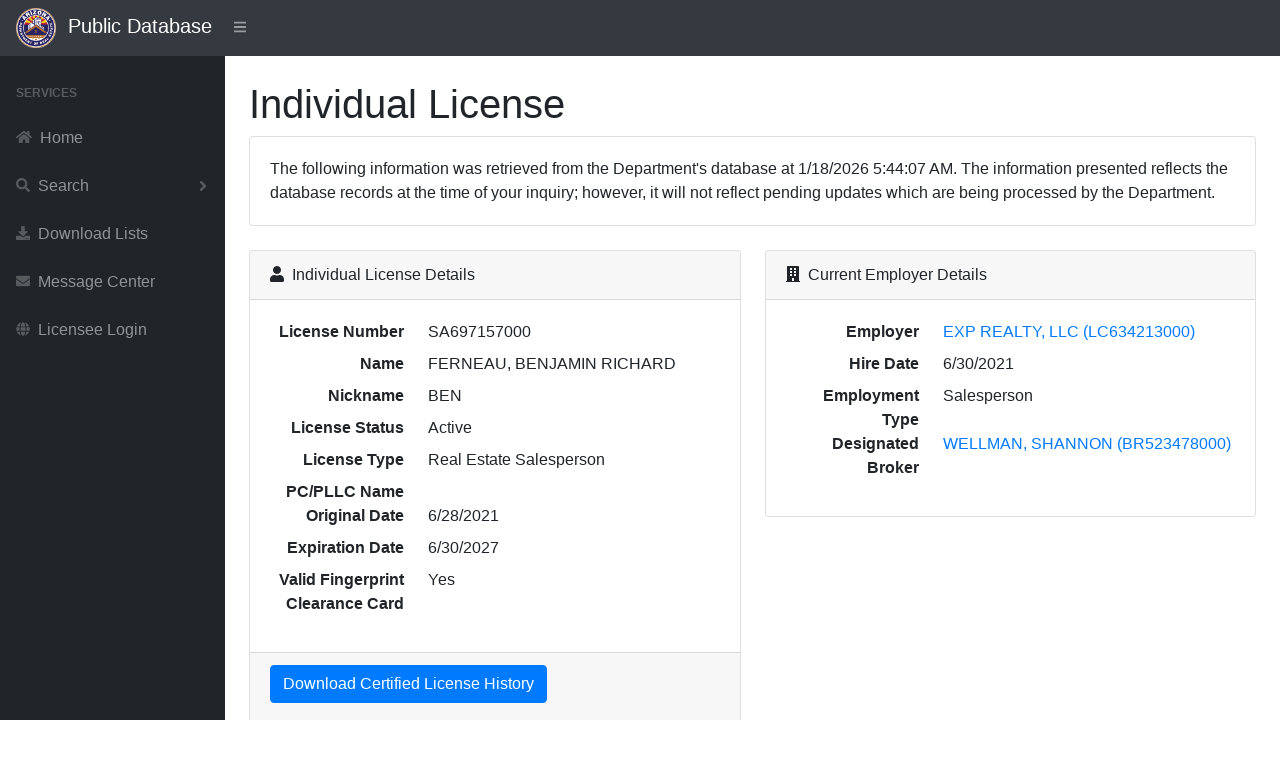

--- FILE ---
content_type: text/html; charset=utf-8
request_url: https://services.azre.gov/PdbWeb/IndividualLicense/ViewIndividualLicense/305990
body_size: 3790
content:
<!DOCTYPE html>
<html lang="en">
<head>
    <meta charset="utf-8" />
    <meta http-equiv="X-UA-Compatible" content="IE=edge" />
    <meta name="viewport" content="width=device-width, initial-scale=1, shrink-to-fit=no" />
    <meta name="description" content="Public Database" />
    <meta name="author" content="Arizona Department of Real Estate" />
    <title>Public Database</title>

    <link href="/PdbWeb/Themes/SBAdmin/dist/css/styles.css" rel="stylesheet" />
    <link href="https://cdn.datatables.net/1.10.20/css/dataTables.bootstrap4.min.css" rel="stylesheet" crossorigin="anonymous" />
    <script src="https://cdnjs.cloudflare.com/ajax/libs/font-awesome/5.11.2/js/all.min.js" crossorigin="anonymous"></script>

    <link href="https://kendo.cdn.telerik.com/themes/7.0.2/common/common.css" rel="stylesheet" type="text/css" />
    <link href="https://kendo.cdn.telerik.com/themes/7.0.2/default/default.css" rel="stylesheet" type="text/css" />
    <link href="https://kendo.cdn.telerik.com/themes/8.0.1/bootstrap/bootstrap-main.css" rel="stylesheet" type="text/css" />

    <script src="https://code.jquery.com/jquery-3.7.1.min.js"></script>
    <script src="https://unpkg.com/jszip/dist/jszip.min.js"></script>
    <script src="https://cdn.kendostatic.com/2024.2.514/js/kendo.all.min.js"></script>
    <script src="https://cdn.kendostatic.com/2024.2.514/js/kendo.aspnetmvc.min.js"></script>
    <script src="/PdbWeb/kendo-ui-license.js"></script>


    <script src="/PdbWeb/Scripts/kendo.modernizr.custom.js"></script>

</head>
<body class="sb-nav-fixed">
    <nav class="sb-topnav navbar navbar-expand navbar-dark bg-dark">
        <div class="navbar-brand">
            
            <a href="http://www.azre.gov"><img src="/PdbWeb/Content/ADRE-vector.png" height="40" width="40" /></a>&nbsp;&nbsp;Public Database
        </div>
        
        <button class="btn btn-link btn-sm order-1 order-lg-0" id="sidebarToggle" href="#">
            <i class="fas fa-bars"></i>
        </button><!-- Navbar Search-->
        <form class="d-none d-md-inline-block form-inline ml-auto mr-0 mr-md-3 my-2 my-md-0">
            
        </form>
        <!-- Navbar-->
        
    </nav>
    <div id="layoutSidenav">
        <div id="layoutSidenav_nav">
            <nav class="sb-sidenav accordion sb-sidenav-dark" id="sidenavAccordion">
                <div class="sb-sidenav-menu">
                    <div class="nav">
                        <div class="sb-sidenav-menu-heading">Services</div>

                        <a class="nav-link" href='/PdbWeb/Home/NavigateHome'>
                            <div class="sb-nav-link-icon"><i class="fas fa-home"></i></div>
                            Home
                        </a>

                        <a class="nav-link collapsed" href="#" data-toggle="collapse" data-target="#collapseSearch" aria-expanded="false" aria-controls="collapseSearch">
                            <div class="sb-nav-link-icon"><i class="fas fa-search"></i></div>
                            Search
                            <div class="sb-sidenav-collapse-arrow"><i class="fas fa-angle-down"></i></div>
                        </a>
                        <div class="collapse" id="collapseSearch" aria-labelledby="headingOne" data-parent="#sidenavAccordion">
                            <nav class="sb-sidenav-menu-nested nav">
                                <a class="nav-link" href='/PdbWeb/Development/SearchDevelopments'>Developments</a>
                                <a class="nav-link" href='/PdbWeb/Order/SearchOrders'>Disciplinary Actions</a>
                                <a class="nav-link" href='/PdbWeb/EntityLicense/SearchEntityLicenses'>Entity Licenses</a>
                                <a class="nav-link" href='/PdbWeb/IndividualLicense/SearchIndividualLicenses'>Individual Licenses</a>
                                <a class="nav-link" href='/PdbWeb/Instructor/SearchInstructors'>Instructors</a>
                                <a class="nav-link" href='/PdbWeb/CourseEvent/SearchCourseEvents'>Scheduled Courses</a>
                                <a class="nav-link" href='/PdbWeb/School/SearchSchools'>Schools</a>
                            </nav>
                        </div>

                        <a class="nav-link" href='/PdbWeb/List/ViewLists'>
                            <div class="sb-nav-link-icon"><i class="fas fa-download"></i></div>
                            Download Lists
                        </a>

                        <a class="nav-link" href='https://azre.gov/contact-us/message-center'>
                            <div class="sb-nav-link-icon"><i class="fas fa-envelope"></i></div>
                            Message Center
                        </a>

                        <a class="nav-link" href='https://ptl.az.gov/dre/'>
                            <div class="sb-nav-link-icon"><i class="fas fa-globe"></i></div>
                            Licensee Login
                        </a>

                    </div>
                </div>

            </nav>
        </div>
        <div id="layoutSidenav_content">
            <main>
                <div class="container-fluid">


                    


<script>
    $(document).ready(function () {
        $('#dataTableEmploymentHistory').DataTable({
            "lengthMenu": [[10, 25, 50, -1], [10, 25, 50, "All"]]
        } );
        $('#dataTableContinuingEducation').DataTable({
            "lengthMenu": [[10, 25, 50, -1], [10, 25, 50, "All"]]
        } );
        $('#dataTableDisciplinaryActions').DataTable({
            "lengthMenu": [[10, 25, 50, -1], [10, 25, 50, "All"]]
        } );
    });
</script>
<h1 class="mt-4">Individual License</h1>
<div class="card mb-4">
    <div class="card-body">The following information was retrieved from the Department's database at 1/18/2026 5:44:07 AM. The information presented reflects the database records at the time of your inquiry; however, it will not reflect pending updates which are being processed by the Department.</div>
</div>
<div class="row">
    <div class="col-xl-6">
        <div class="card mb-4">
            <div class="card-header">
                <i class="fas fa-user mr-1"></i>
                Individual License Details
            </div>
            <div class="card-body">
                <dl class="row">
                    <dt class="col-4 text-right">License Number</dt>
                    <dd class="col-8">SA697157000   </dd>
                    <dt class="col-4 text-right">Name</dt>
                    <dd class="col-8">FERNEAU, BENJAMIN RICHARD</dd>
                    <dt class="col-4 text-right">Nickname</dt>
                    <dd class="col-8">BEN</dd>
                    <dt class="col-4 text-right">License Status</dt>
                    <dd class="col-8">Active</dd>
                    <dt class="col-4 text-right">License Type</dt>
                    <dd class="col-8">Real Estate Salesperson</dd>
                    <dt class="col-4 text-right">PC/PLLC Name</dt>
                    <dd class="col-8"></dd>
                    <dt class="col-4 text-right">Original Date</dt>
                    <dd class="col-8">6/28/2021</dd>
                    <dt class="col-4 text-right">Expiration Date</dt>
                    <dd class="col-8">6/30/2027</dd>
                        <dt class="col-4 text-right">Valid Fingerprint Clearance Card</dt>
                        <dd class="col-8">Yes</dd>
                </dl>
            </div>
            <div class="card-footer">
<form action="/PdbWeb/IndividualLicense/DownloadIndividualCertifiedLicenseHistory" class="form-horizontal" enctype="multipart/form-data" id="submit-form" method="post"><input name="__RequestVerificationToken" type="hidden" value="lQIGQZEY1Uo8w0lSjqiQhPRFf8teV4lkGhK6uOLCJdJ143R9S3chGfFWYAWPtxOZlVy8qyk1YhoLQDwlZcd_p1U-K81w_l5j81pgBVubUcQ1" /><input id="id" name="id" type="hidden" value="305990" />                    <p><input type="submit" class="btn btn-primary" value="Download Certified License History" /></p>
                    <small class="form-text text-muted">
                        Only click the Download button once. It can take a few seconds for the system to generate the PDF.
                    </small>
</form>            </div>
        </div>
    </div>
    <div class="col-xl-6">
        <div class="card mb-4">
            <div class="card-header">
                <i class="fas fa-building mr-1"></i>
                Current Employer Details
            </div>
            <div class="card-body">
                <dl class="row">
                        <dt class="col-4 text-right">Employer</dt>
                        <dd class="col-8">
                            <a href="/PdbWeb/EntityLicense/ViewEntityLicense/30673">EXP REALTY, LLC (LC634213000)</a>
                        </dd>
                    <dt class="col-4 text-right">Hire Date</dt>
                    <dd class="col-8">6/30/2021</dd>
                    <dt class="col-4 text-right">Employment Type</dt>
                    <dd class="col-8">Salesperson</dd>
                        <dt class="col-4 text-right">Designated Broker</dt>
                        <dd class="col-8">
                            <a href="/PdbWeb/IndividualLicense/ViewIndividualLicense/142329">WELLMAN, SHANNON (BR523478000)</a>
                        </dd>
                </dl>

            </div>
        </div>
    </div>
</div>
<div class="card mb-4">
    <div class="card-header"><i class="fas fa-history mr-1"></i>Employment History</div>
    <div class="card-body">
        <div class="table-responsive">
            <table class="table table-bordered" id="dataTableEmploymentHistory" width="100%" cellspacing="0">
                <thead>
                    <tr>
                        <th class="hidden-print"></th>
                        <th>License Number</th>
                        <th>Legal Name</th>
                        <th>DBA Name</th>
                        <th>Employment Type</th>
                        <th>Hire Date</th>
                        <th>Sever Date</th>
                    </tr>
                </thead>
                <tbody>
                        <tr>
                            <td>
                                <a href="/PdbWeb/EntityLicense/ViewEntityLicense/30673">View</a>
                            </td>
                            <td>
                                LC634213000   
                            </td>
                            <td>
                                EXP REALTY, LLC
                            </td>
                            <td>
                                EXP REALTY
                            </td>
                            <td>
                                Salesperson
                            </td>
                            <td data-order="637606522012300000">
                                6/30/2021
                            </td>
                            <td data-order="0">
                                
                            </td>
                        </tr>
                </tbody>
            </table>
        </div>
    </div>
</div>
<div class="card mb-4">
    <div class="card-header"><i class="fas fa-school mr-1"></i>Continuing Education</div>
    <div class="card-body">
        <p>The courses listed are for the last two renewal periods.</p>
        <div class="table-responsive">
            <table class="table table-bordered" id="dataTableContinuingEducation" width="100%" cellspacing="0">
                <thead>
                    <tr>
                        <th class="hidden-print"></th>
                        <th>Course Name</th>
                        <th>Date Started</th>
                        <th>Date Completed</th>
                    </tr>
                </thead>
                <tbody>
                        <tr>
                            <td>
                                <a href="/PdbWeb/Course/ViewCourse/16344">View</a>
                            </td>
                            <td>
                                ARIZONA WATER, FIRE AND DEED FRAUD
                            </td>
                            <td data-order="638862336000000000">
                                6/23/2025
                            </td>
                            <td data-order="638863200000000000">
                                6/24/2025
                            </td>
                        </tr>
                        <tr>
                            <td>
                                <a href="/PdbWeb/Course/ViewCourse/14539">View</a>
                            </td>
                            <td>
                                FAIR HOUSING FOR REAL ESTATE PROFESSIONALS
                            </td>
                            <td data-order="638863200000000000">
                                6/24/2025
                            </td>
                            <td data-order="638864064000000000">
                                6/25/2025
                            </td>
                        </tr>
                        <tr>
                            <td>
                                <a href="/PdbWeb/Course/ViewCourse/14847">View</a>
                            </td>
                            <td>
                                WHY DOES IT MATTER WHO I REPRESENT?
                            </td>
                            <td data-order="638864064000000000">
                                6/25/2025
                            </td>
                            <td data-order="638864928000000000">
                                6/26/2025
                            </td>
                        </tr>
                        <tr>
                            <td>
                                <a href="/PdbWeb/Course/ViewCourse/14772">View</a>
                            </td>
                            <td>
                                CONTRACTS, SHORT SALES AND FORECLOSURES
                            </td>
                            <td data-order="638864928000000000">
                                6/26/2025
                            </td>
                            <td data-order="638864928000000000">
                                6/26/2025
                            </td>
                        </tr>
                        <tr>
                            <td>
                                <a href="/PdbWeb/Course/ViewCourse/15688">View</a>
                            </td>
                            <td>
                                UNDERSTANDING THE LANDLORD TENANT ACT
                            </td>
                            <td data-order="638864928000000000">
                                6/26/2025
                            </td>
                            <td data-order="638865792000000000">
                                6/27/2025
                            </td>
                        </tr>
                        <tr>
                            <td>
                                <a href="/PdbWeb/Course/ViewCourse/15700">View</a>
                            </td>
                            <td>
                                LEGALLY SPEAKING
                            </td>
                            <td data-order="638865792000000000">
                                6/27/2025
                            </td>
                            <td data-order="638865792000000000">
                                6/27/2025
                            </td>
                        </tr>
                        <tr>
                            <td>
                                <a href="/PdbWeb/Course/ViewCourse/16079">View</a>
                            </td>
                            <td>
                                THE COMMISSIONER AND THE CODE OF ETHICS
                            </td>
                            <td data-order="638865792000000000">
                                6/27/2025
                            </td>
                            <td data-order="638866656000000000">
                                6/28/2025
                            </td>
                        </tr>
                        <tr>
                            <td>
                                <a href="/PdbWeb/Course/ViewCourse/14530">View</a>
                            </td>
                            <td>
                                DRUGS, DISASTERS, AND OTHER DISCLOSURES
                            </td>
                            <td data-order="638866656000000000">
                                6/28/2025
                            </td>
                            <td data-order="638866656000000000">
                                6/28/2025
                            </td>
                        </tr>
                </tbody>
            </table>
        </div>
    </div>
</div>
<div class="card mb-4">
    <div class="card-header"><i class="fas fa-search mr-1"></i>Complaints</div>
    <div class="card-body">
            <p>There are currently 0 open complaints at the Department. Open complaints represent unproven allegations. Upon investigation many complaints are found to be without merit and dismissed. <strong>Open complaints are confidential and no information concerning them is available for release.</strong></p>
    </div>
</div>
<div class="card mb-4">
    <div class="card-header"><i class="fas fa-gavel mr-1"></i>Disciplinary Actions</div>
    <div class="card-body">
        <div class="table-responsive">
            <table class="table table-bordered" id="dataTableDisciplinaryActions" width="100%" cellspacing="0">
                <thead>
                    <tr>
                        <th class="hidden-print"></th>
                        <th>File Number</th>
                        <th>Order Type</th>
                        <th>Order Date</th>
                    </tr>
                </thead>
                <tbody>
                </tbody>
            </table>
        </div>
    </div>
</div>
                </div>
            </main>
            <footer class="py-4 bg-light mt-auto">
                <div class="container-fluid">
                    <div class="d-flex align-items-center justify-content-between small">
                        <div class="text-muted">Arizona Department of Real Estate</div>
                    </div>
                </div>
            </footer>
        </div>
    </div>

    <script src="https://stackpath.bootstrapcdn.com/bootstrap/4.3.1/js/bootstrap.bundle.min.js" crossorigin="anonymous"></script>
    <script src="/PdbWeb/Themes/SBAdmin/dist/js/scripts.js"></script>
    <script src="https://cdn.datatables.net/1.10.20/js/jquery.dataTables.min.js" crossorigin="anonymous"></script>
    <script src="https://cdn.datatables.net/1.10.20/js/dataTables.bootstrap4.min.js" crossorigin="anonymous"></script>

</body>
</html>

